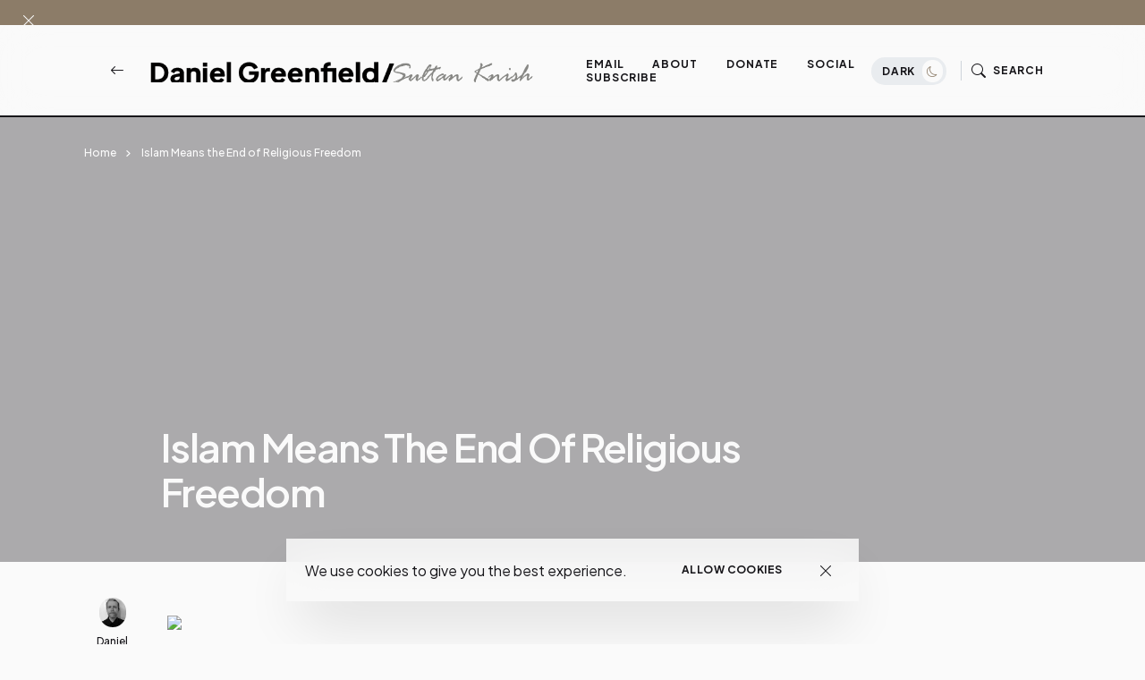

--- FILE ---
content_type: application/javascript;charset=UTF-8
request_url: https://zcsub-cmpzourl.maillist-manage.com/ua/TrailEvent?category=update&action=view&trackingCode=ZCFORMVIEW&viewFrom=URL_ACTION&zx=133533de2&signupFormIx=3z19bf008b31c5b23b055b3846cd34e4d1948e050d7e62ceb68c0e44653f223426&zcvers=3.0&source=http%3A%2F%2Fwww.danielgreenfield.org%2F2010%2F08%2Fislam-means-end-of-religious-freedom.html%3FshowComment%3D1281892990375
body_size: 805
content:
zcParamsCallback({orgIx:"3z55209f9ab27c5f9a35796ea8f5718ddcebc66bd76e38836cb4efdec31066b113", actIx:"3z89827b5a0113124c6d77a7b9a306008b97fd09a5ebb3289681e7726643478694",custIx:"3zbf486e94d8d16828fd2471d9f458fd7c01cfd5767ee9a96c6d28ee8f62fae454"});
zcSFReferrerCallback({status:"200",encryptSFId:"3z19bf008b31c5b23b055b3846cd34e4d1948e050d7e62ceb68c0e44653f223426",zc_ref:"3zbf486e94d8d16828fd2471d9f458fd7ce3045fb24786bba29847404f078e9722",cntrIx:"3z19bf008b31c5b23b055b3846cd34e4d179f7844ec29bc56660444f109c5c39cf"});


--- FILE ---
content_type: text/javascript; charset=UTF-8
request_url: http://www.danielgreenfield.org/2010/08/islam-means-end-of-religious-freedom.html?action=getFeed&widgetId=Feed1&widgetType=Feed&responseType=js&xssi_token=AOuZoY4XQgaWc2l2bT5m2haLbJq5nbyjrg%3A1770072919537
body_size: 661
content:
try {
_WidgetManager._HandleControllerResult('Feed1', 'getFeed',{'status': 'ok', 'feed': {'entries': [{'title': 'Forget it Jake, it\x27s Muslimtown.', 'link': 'http://www.danielgreenfield.org/2026/01/68-million-muslim-day-care-fraud-linked.html?showComment\x3d1769876486639#c5901579338440077263', 'publishedDate': '2026-01-31T08:21:26.000-08:00', 'author': 'jdf'}, {'title': 'Can any of them be denaturalized or deported?', 'link': 'http://www.danielgreenfield.org/2026/01/68-million-muslim-day-care-fraud-linked.html?showComment\x3d1769785553929#c3928502701470669313', 'publishedDate': '2026-01-30T07:05:53.000-08:00', 'author': 'Anonymous'}, {'title': 'Can any of them be deported??', 'link': 'http://www.danielgreenfield.org/2026/01/68-million-muslim-day-care-fraud-linked.html?showComment\x3d1769785446548#c320947387004462870', 'publishedDate': '2026-01-30T07:04:06.000-08:00', 'author': 'Anonymous'}, {'title': 'That amount of un repaid fraud should count for th...', 'link': 'http://www.danielgreenfield.org/2026/01/68-million-muslim-day-care-fraud-linked.html?showComment\x3d1769717935484#c5260375306703630206', 'publishedDate': '2026-01-29T12:18:55.000-08:00', 'author': 'Anonymous'}, {'title': 'Revelations mean nothing without ARRESTS.', 'link': 'http://www.danielgreenfield.org/2026/01/68-million-muslim-day-care-fraud-linked.html?showComment\x3d1769715203152#c2921441810929343323', 'publishedDate': '2026-01-29T11:33:23.000-08:00', 'author': 'MrLiberty'}], 'title': 'Daniel Greenfield / Sultan Knish Articles at DanielGreenfield.org'}});
} catch (e) {
  if (typeof log != 'undefined') {
    log('HandleControllerResult failed: ' + e);
  }
}
